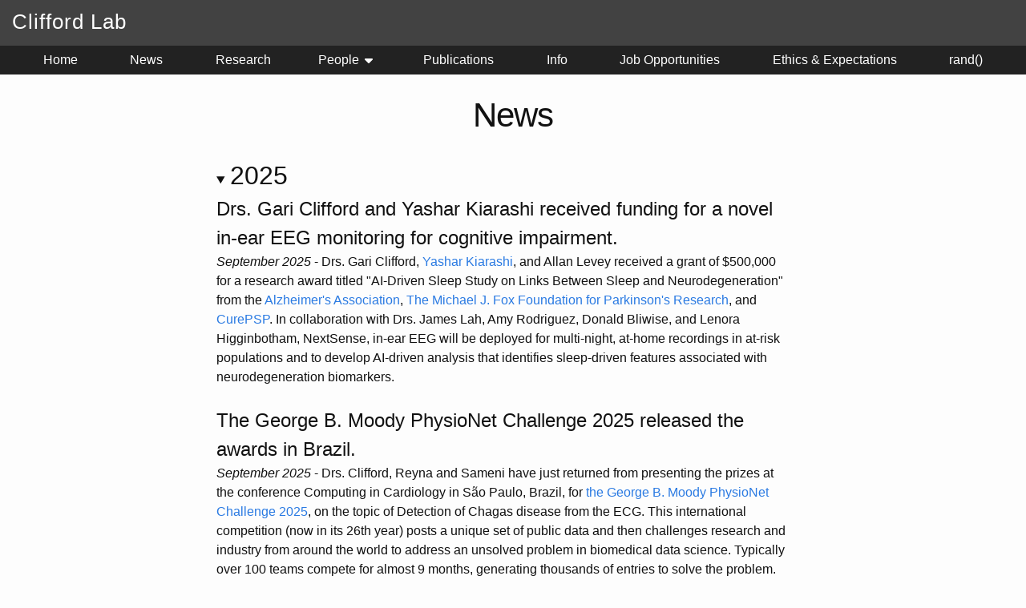

--- FILE ---
content_type: text/html; charset=utf-8
request_url: https://gdclifford.info/news
body_size: 15971
content:
<!DOCTYPE html>
<html lang="en"><head>
  <meta charset="utf-8">
  <meta http-equiv="X-UA-Compatible" content="IE=edge">
  <meta name="viewport" content="width=device-width, initial-scale=1"><!-- Begin Jekyll SEO tag v2.8.0 -->
<title>News | Clifford Lab</title>
<meta name="generator" content="Jekyll v3.10.0" />
<meta property="og:title" content="News" />
<meta property="og:locale" content="en_US" />
<meta name="description" content="Write an awesome description for your new site here. You can edit this line in _config.yml. It will appear in your document head meta (for Google search results) and in your feed.xml site description." />
<meta property="og:description" content="Write an awesome description for your new site here. You can edit this line in _config.yml. It will appear in your document head meta (for Google search results) and in your feed.xml site description." />
<link rel="canonical" href="/news" />
<meta property="og:url" content="/news" />
<meta property="og:site_name" content="Clifford Lab" />
<meta property="og:type" content="website" />
<meta name="twitter:card" content="summary" />
<meta property="twitter:title" content="News" />
<script type="application/ld+json">
{"@context":"https://schema.org","@type":"WebPage","description":"Write an awesome description for your new site here. You can edit this line in _config.yml. It will appear in your document head meta (for Google search results) and in your feed.xml site description.","headline":"News","url":"/news"}</script>
<!-- End Jekyll SEO tag -->
<link rel="stylesheet" href="/assets/main.css"><link type="application/atom+xml" rel="alternate" href="/feed.xml" title="Clifford Lab" /></head>
<body><header class="site-header" role="banner">

  <div class="header-wrapper">
	
	<nav id="navigation-links">
		<!-- SITE TITLE  -->
		<div id="head-link"><a class="site-title" rel="author" href="/">Clifford Lab</a>
		</div>

		<!-- HAMBURGER MENU --> 
		<div id="link-container">	
			<!-- CLICKABLE HAMBURGER SYMBOL -->	
			<input type=checkbox class="checkboxclass" id="show-links"/>
			<label id="hamburger-symbol" for="show-links">
				<div id="hamburger-box">
          <img alt="hamburger" src="/icons/hamburger.svg"></img>
          <img alt="xmark" src="/icons/xmark.svg"></img>
				</div>
			</label>

			<!-- LINK LIST -->
			<div id="link-list" style="--numpaths: 15;"><div id="link-list-element">
            				  	<a href="/">Home</a>
                        </div><div id="link-list-element">
            				  	<a href="/news">News</a>
                        </div><div id="link-list-element">
            				  	<a href="/research">Research</a>
                        </div><div id="sub-link-container">
			                  <input type=checkbox class="checkboxclass" id="show-people-links"/>
                        <label id="check" for="show-people-links">
                          <div class="sub-link-label">
                            <style>
                              .icon {
                                fill: white;
                                width: 1em;
                                height: 1em;
                              }
                            </style>
                            People
                            <svg xmlns="http://www.w3.org/2000/svg" class="icon" viewBox="0 0 320 512"><!--! Font Awesome Pro 6.4.0 by @fontawesome - https://fontawesome.com License - https://fontawesome.com/license (Commercial License) Copyright 2023 Fonticons, Inc. --><path d="M182.6 470.6c-12.5 12.5-32.8 12.5-45.3 0l-128-128c-9.2-9.2-11.9-22.9-6.9-34.9s16.6-19.8 29.6-19.8H288c12.9 0 24.6 7.8 29.6 19.8s2.2 25.7-6.9 34.9l-128 128z"/></svg>
                         </div> <!-- end "sub-link-label" -->

                      </label>
			                <!-- <label id="check" for="show-people-links"> -->
                       <div id="sub-link-list" style="--numpaths: 3;"><div id="sub-link"><a href="/gari">Gari Clifford, DPhil</a></div><div id="sub-link"><a href="/labmembers">Lab Members</a></div><div id="sub-link"><a href="/alumni">Alumni</a></div></div> <!-- end "sub-link-list" -->

                    </div> <!-- end "sub-link-container" --><div id="link-list-element">
            				  	<a href="/publications">Publications</a>
                        </div><div id="link-list-element">
            				  	<a href="/info">Info</a>
                        </div><div id="link-list-element">
            				  	<a href="/jobs">Job Opportunities</a>
                        </div><div id="link-list-element">
            				  	<a href="/ethics">Ethics &amp; Expectations</a>
                        </div><div id="link-list-element">
            				  	<a href="/rand()/">rand()</a>
                        </div></div> <!-- end "link-list" -->
		      </div> <!-- end "link-container" -->
	    </nav> <!-- end "nav" -->
  </div> <!-- end "header-wrapper" -->


</header>
<main class="page-content" aria-label="Content">
      <div class="wrapper">
        <article class="post">

  <header class="post-header">
    <h1 class="post-title">News</h1>
  </header>

  <div class="post-content">
    <details open=""><summary><font size="6">2025</font></summary>

<div onclick="">
	<font size="5">Drs. Gari Clifford and Yashar Kiarashi received funding for a novel in-ear EEG monitoring for cognitive impairment.</font>
 <br />
 	<em>September 2025</em> - Drs. Gari Clifford, <a href="https://yashkia.github.io/">Yashar Kiarashi</a>, and Allan Levey received a grant of $500,000 for a research award titled "AI-Driven Sleep Study on Links Between Sleep and Neurodegeneration" from the <a href="https://www.alz.org/">Alzheimer's Association</a>, <a href="https://www.michaeljfox.org/">The Michael J. Fox Foundation for Parkinson's Research</a>, and <a href="https://www.psp.org/">CurePSP</a>.  In collaboration with Drs. James Lah, Amy Rodriguez, Donald Bliwise, and Lenora Higginbotham,  NextSense, in-ear EEG will be deployed for multi-night, at-home recordings in at-risk populations and to develop AI-driven analysis that identifies sleep-driven features associated with neurodegeneration biomarkers. 
</div>

<br />

<div onclick="">
	<font size="5">The George B. Moody PhysioNet Challenge 2025 released the awards in Brazil.</font>
 <br />
 	<em>September 2025</em> - Drs. Clifford, Reyna and Sameni have just returned from presenting the prizes at the conference Computing in Cardiology in São Paulo, Brazil, for <a href="https://moody-challenge.physionet.org/2025/">the George B. Moody PhysioNet Challenge 2025</a>, on the topic of Detection of Chagas disease from the ECG. This international competition (now in its 26th year) posts a unique set of public data and then challenges research and industry from around the world to address an unsolved problem in biomedical data science. Typically over 100 teams compete for almost 9 months, generating thousands of entries to solve the problem.  The Challenges are one of three specific aims of the world-renowned <a href="https://physionet.org/">PhysioNet Resource</a>, which has been continuously funded by the NIH since its inception in 1999. Emory has run the Challenges under Dr. Clifford’s leadership for over a decade, and jointly with Dr. Reyna since he joined the department 5 years ago.
</div>

<br />

<div onclick="">
	<font size="5">A postdoctoral researcher at the Clifford Lab won the 'Gary and Bill Sanders Best Poster Award'.</font>
 <br />
 	<em>September 2025</em> - Dr. Johann Vargas-Calixto,  a postdoctoral researcher working with Dr. Clifford, won the ‘Gary and Bill Sanders Best Poster Award’ at Computing in Cardiology in Brazil. His highly innovative poster entitled <a href="https://cinc.org/2025/Program/accepted/96_Preprint.pdf">‘Classification of the source of 1D Doppler ultrasound activity in fetal monitoring’</a> included a live demo using a bespoke app on a smartphone taped to the poster. Johann’s study aimed to develop an algorithm that automatically differentiates the sounds of fetal heart and umbilical cord pulses. Conference attendees who came to listen to the fetal Doppler signals could then try to guess their origin and see if their guesses were better than his automated AI approach. (Spoiler alert - they could not, by a long margin.) Results of this on-the-fly post-hoc experiment were then included in the final 4-page manuscript submitted in the conference proceedings.
</div>

<br />

<div onclick="">
	<font size="5">A research Scientist at the Clifford Lab was a runner up in the Young Investigator Award at Computing in Cardiology in Brazil.</font>
 <br />
 	<em>September 2025</em> - Zuzana Koščová, a research scientist working with Dr. Clifford, was a runner up in the Young Investigator Award at Computing in Cardiology in Brazil for her work  <a href="https://cinc.org/2025/Program/accepted/291.pdf">“Predicting Ventricular Arrhythmias using Upstream Electrograms from Intracardiac Devices,”</a>. Ventricular arrhythmias (VAs) can lead to sudden cardiac death if not promptly managed. Implantable cardioverter defibrillators (ICDs) typically deliver therapy after VA onset, leaving a limited window for intervention, and can lead to adverse effects such as inappropriate shocks. Her study investigates predicting VA onset using intracardiac electrograms (EGMs) up to 25 seconds before life-threatening VA. Her deep learning model achieved sensitivity of 96% and specificity of 98%. This approach could allow low-impact closed loop interventions (such as vagal stimulation) that could prevent VAs, and reduce the incidence of unpleasant and painful inappropriate shocks.
</div>

<br />

<div onclick="">
	<font size="5">Dr. Clifford's PhD student was accepted as an ARCS Foundation Scholar.</font>
 <br />
 	<em>August 2025</em> - Xavier Velez, a PhD student advised by professor Dr. Gari Clifford, was accepted as an Achievement Rewards for College Scientists (ARCS) Foundation Scholar. His research focuses on developing signal processing and machine learning methods to improve the diagnosis and understanding of neurodegenerative and psychiatric disorders. Currently, he is adapting deep learning models originally trained for sleep staging to detect dementia, schizophrenia, and depression from EEG recordings during wakefulness. This work presents a novel method of leveraging foundation models for new clinical applications. 
</div>

<br />
	
<div onclick="">
	<font size="5">Dr. Clifford was appointed as Dean's Eminent Investigator.</font>
 <br />
 	<em>May 2025</em> - Dr. Gari Clifford was appointed as Dean’s Eminent Investigator, one of the highest honors that Emory University bestows upon a member of its faculty.  The distinction recognizes Dr. Clifford’s eminence as a scholar along with the accomplishments that place him at the very top of his field. The title also signifies that Dr. Clifford has made substantial contributions to Emory’s mission to create, preserve, teach, and apply knowledge in the service of humanity. 
</div>

<br />

<div onclick="">
	<font size="5">Dr. Clifford and his lab's work was featured on GPB.</font>
 <br />
 	<em>May 2025</em> - Dr. Gari Clifford and Clifford Lab's work on Alzheimer's Disease was featured on Georgia Public Broadcasting in the award winning series Your Fantastic Mind Season 6, Episode 4 <a href="https://med.emory.edu/about/news/your_fantastic_mind/season_six/ep_four.html">"Unlocking the Mind"</a>. This episode delves into brain health and aging, featuring stories on artificial intelligence (AI) used to detect Alzheimer's, lifestyle interventions to slow cognitive decline, how future doctors are being trained in dementia care and emerging research linking pollution and memory loss. 
</div>

<br />
<div onclick="">
	<font size="5">Dr. Clifford has been inducted into AIMBE Collage of Fellows.</font>
 <br />
 	<em>March 2025</em> - At the end of March, the <a href="https://aimbe.org/">American Institute for Medical and Biological Engineering (AIMBE)</a> inducted <a href="https://med.emory.edu/departments/biomedical-informatics/_images/aimbe-gari-clifford.pdf">Dr. Gari Clifford</a> into its <a href="https://aimbe.org/gari-clifford-inducted-into-the-2025-class-of-the-aimbe-college-of-fellows/">College of Fellows</a>.  AIMBE Fellows are among the most distinguished medical and biological engineers including four Nobel Prize laureates and 27 recipients of the Presidential Medal of Science and/or Technology and Innovation.  Fellows are nominated and evaluated by their peers prior to election so this honor is of special significance to Dr. Clifford. At the ceremony in Washington, DC, he said, “It's a privilege to be selected by my peers for this honor, and I hope to be able to use this opportunity to advocate for the health of the underserved and make some 'good trouble'.”
</div>
</details>

<p><br /></p>
<details open=""><summary><font size="6">2024</font></summary>
<div onclick="">
	<font size="5">Dr. Clifford has received a new NIH grant</font>
 <br />
 	<em>October 2024</em> - Dr. Gari Clifford received a new NIH grant (R56AG083845) from the <a href="https://www.nia.nih.gov/">National Institute of Aging</a> entitled ‘Multimodal Deep Learning to Assess Cognitive Processes and a Validation of a Visuospatial Memory EyeTracking Test in Diverse Population’. This work, in collaboration with <a href="https://med.emory.edu/directory/profile/?u=ALEVEY">Dr. Allan Levey</a> - the Director of the <a href="https://research.emory.edu/research-centers/goizueta-institute.html">Goizueta Institute at Emory Brain Health</a>, focuses on expanding our VisMET system for tracking cognitive impairment to a larger and more diverse population, to explore VisMET’s ability to detect preclinical memory decline as well as longitudinal change in a preclinical sample, and to develop novel analytical methods and metrics that will associate performance on the same brief task with executive function, processing speed, and emotion, thereby supporting broader clinical utility. 
</div>
 
<br />
<div onclick="">
	<font size="5">Dr. Clifford wrapped up the George B. Moody PhysioNet Challenge 2024</font>
<br />
	<em>September 2024</em> - Dr. Gari Clifford and <a href="https://reynalab.org/">Dr. Reyna</a> wrapped up the <a href="https://moody-challenge.physionet.org/2024/">George B. Moody PhysioNet Challenge 2024</a> in Karlsruhe, Germany at the start of September. This award-winning internationally-known competition has been running for 25 years, funded continuously by the NIH, and recently renewed for another 5 years. It is internationally known in the field of AI in cardiology for pushing the boundaries of the field and generating a novel benchmark dataset, year after year. This year there were two extra prizes (announced at an earlier Hackathon at <a href="https://www.datascienceafrica.org/aboutus/">Data Science Africa</a> in June), sponsored by the Institute of Electrical and Electronics Engineers’ Signal Processing Society (<a href="https://signalprocessingsociety.org/publications-resources/data-challenges/digitization-and-classification-ecg-images-george-b-moody">IEEE SPS</a>), for African teams. The winners came from Dekut University in Kenya.
</div>

<br />
<div onclick="">
	<font size="5">A postdoctoral fellow in Dr. Clifford's lab received the Thrasher Research Fund Early Career Award</font>
<br />
	<em>July 2024</em> - <a href="https://yashkia.github.io/">Dr. Yashar Karashi</a>, under the mentorship of Dr. Gari Clifford, has been awarded the <a href="https://www.thrasherresearch.org/grant/02384?lang=eng">Thrasher Research Fund Early Career Award</a> for his project titled "Enhancing Behavioral Understandings and Interventions in Children with Autism Spectrum Disorder using Artificial Intelligence." This award recognizes Dr. Kiarashi's research on individuals with profound autism, conducted in collaboration with <a href="https://thecenterfordiscovery.org/2023annualappeal/">The Center for Discovery</a> and the Clifford Lab. His work focuses on developing explainable AI models to predict high-risk behaviors and medical events, such as self-injury and seizures, through innovative off-body sleep sensing and medical record analysis.
</div>

<br />
<div onclick="">
	<font size="5">Dr. Clifford co-leads workshop in Kenya to promote African innovation in AI and Health Technology</font>
<br />
	<em>June 2024</em> - Dr. Gari Clifford and <a href="https://reynalab.org/">Dr. Reyna</a>, who lead the <a href="https://moody-challenge.physionet.org/2024/#conference-attendance">George B. Moody physioNet Challenges</a>, recently traveled to Nyeri, Kenya to run a workshop at <a href="https://www.datascienceafrica.org/">Data Science Africa (DSA)</a>, running from <a href="https://www.datascienceafrica.org/dsa2024nyeri/2024/01/31/Workshop.html">6-7 June</a>. With generous support from the <a href="https://signalprocessingsociety.org/publications-resources/challenges-and-data-collections">IEEE Signal Processing Society’s Challenges and Data Collections Committee (CDCC)</a>, <a href="https://signalprocessingsociety.org/publications-resources/data-challenges/digitization-and-classification-ecg-images-george-b-moody">an extra set of cash prizes have been provided for participating teams from Africa</a>. a <a href="https://www.datascienceafrica.org/dsa2024nyeri/">workshop at this year’s annual DSA meeting in Kenya</a>. The aim of the workshop is to enhance African representation and innovation in the global landscape of AI in Health, and to add to the efforts to decolonize the health technology landscape, which is dominated by data, researchers and industry from the global North.   

Particular thanks are due to James Weigle, Zuzana Koscova, Deepanshi, <a href="https://sameni.info/">Dr. Reza Sameni</a>, and the rest of the Challenge team for their tireless effort and support of the Challenge this year, especially during the workshop for just-in-time support!
</div>

<br />
<div onclick="">
	<font size="5">A postdoctoral fellow in Dr. Clifford's lab received Joseph Leung Award</font>
<br />
	<em>May 2024</em> - <a href="https://www.linkedin.com/in/sepideh-nikookar/">Dr. Sepideh Nikookar</a> has been awarded the prestigious Joseph Leung Award for Best Computer Science Ph.D. Thesis in her department at the New Jersey Institute of Technology. Sepideh successfully defended her doctoral dissertation, entitled “Human-AI Complex Task Planning,” in the summer of 2023. As part of her Ph.D. research, Sepideh designed computational frameworks for complex task planning that are generalizable and scalable across large applications by adapting reinforcement learning-based computational paradigms. During her Ph.D., she published widely in flagship data management venues as the first author, while diligently working on two high-demand projects funded by the <a href="https://www.onr.navy.mil/">Office of Naval Research</a>. Her designed algorithms are currently deployed and being used at the <a href="https://www.navsea.navy.mil/Home/Warfare-Centers/NSWC-Corona/">Naval Surface Warfare Center (NSWC), Corona</a>, for estimating maintenance delays of U.S. naval ships.
</div>

<br />
<div onclick="">
	<font size="5">Dr. Gari Clifford received funding from the Center for Discovery</font>
<br />
	<em>May 2024</em> - Dr. Gari Clifford received an additional donation from <a href="https://thecenterfordiscovery.org/">the Center for Discovery (CFD)</a> in New York to continue his group’s work with the CFD, a non - profit whose mission is “to build a compassionate and connected community with cutting-edge care and education for the most medically and behaviorally complex individuals.” The funds will support work on predicting next-day adverse behaviors in residents of the CFD, in order to design interventions or therapies to reduce these events and improve outcomes.
</div>

<br />
<div onclick="">
	<font size="5">A Software Engineer in Dr. Clifford's lab named finalist in 2024 JWECIC at ISCE</font>
<br />
	<em>9 February 2024</em> - Zuzana Koščová has been selected as a finalist for the 2024 <a href="https://www.isce.org/page/younginvestigator">Jos Willems Early Career Investigator Competition (JWECIC)</a> with her work entitled "Prediction of atrial fibrillation from overnight Polysomnograms". Her work focuses on using machine learning and deep learning methods for the early prediction of atrial fibrillation from the ECG channel in polysomnographic recordings. Since atrial fibrillation is one of the most common cardiac arrhythmias and is associated with an increased risk of stroke and heart failure, early prediction of this pathology could help to implement appropriate stroke and heart failure prevention tools.
<br />
The competition will take place at <a href="https://www.isce.org/page/annualconference">the International Society of Computerized ECG conference</a> in Braselton, GA in April.
</div>
</details>

<p><br /></p>
<details><summary><font size="6">2023</font></summary>
<div onclick="">
	<font size="5">A postdoctoral fellow's paper won the 'Best Thematic Paper Award' at ML4H conference</font>
<br />
	<em>December 2023</em> - Dr. Mohsen Shirazi, a postdoctoral fellow in the Clifford Lab, was awarded the Best Thematic Paper Award in "Health Equity and Global Health" for the publication <a href="https://arxiv.org/pdf/2312.09433.pdf">Point-of-Care Real-Time Signal Quality for Fetal Doppler Ultrasound Using a Deep Learning Approach"</a> at the <a href="https://ml4h.cc/2023/index.html">Machine Learning for Health (ML4H) conference 2023</a>.
<br />
This research, supervised by Dr. Katebi, Dr. Sameni and Dr. Clifford, and in collaboration with <a href="https://www.wuqukawoq.org/">Wuqu'Kawoq | Maya Health Alliance</a>, contributes to the team's ongoing efforts in fetal health monitoring in low-resource communities, founded by a Google.org Grant and the NIH.
<br />
In this study, the team developed a deep learning algorithm to accurately classify the quality of signals captured from an affordable 1D Doppler ultrasound device on an Android phone. This algorithm is in the process of being seamlessly integrated into the existing mobile application, to allow immediate feedback on data quality to midwives—a crucial element for reliable diagnostics.
</div>

<br />
<div onclick="">
	<font size="5">New Emory institute harnesses the power of AI to improve health equity and patient outcomes</font>
<br />
	<em>7 November 2023</em> - The Emory Empathetic AI for Health Institute, under the <a href="https://aihumanity.emory.edu/">AI.Humanity</a> program, led by Dr. Anant Madabhushi, aims to harness the potential of AI and big data to improve the detection, diagnosis, and treatment of various diseases. It brings together experts such as Drs. Gari Clifford, Judy Gichoya, and Marly van Assen, focusing on AI advancements for diverse patient groups. Emory AI.Humanity seeks to develop accessible and equitable AI tools and collaborate with various institutions to extend its impact globally. <a href="https://news.emory.edu/stories/2023/11/hs_ai.health_institute_launch_11-07-2023/story.html?utm_source=Emory_Report&amp;utm_medium=email&amp;utm_campaign=Emory_Report_EB_110723">Read the article here.</a>
</div>

<br />
<div onclick="">
	<font size="5">safe+natal program receives a $1.8 million grant from Google.org</font>
<br />
	<em>12 September 2023</em> - Dr. Gari Clifford and Dr. Rachel Hall-Clifford, who co-founded and have led the <a href="https://safenatal.org/">safe+natal</a> program for the last 10 years, have received a $1.8 million grant from Google.org, together with the <a href="https://www.wuqukawoq.org/maternal-health/">Maya Health Alliance | Wuqu' Kawoq</a>, to use AI to improve maternal-child health in rural Guatemala.  The safe+natal program equips Indigenous midwives with affordable monitoring technology, including smartphones, blood pressure cuffs, and ultrasound devices. This empowers midwives to monitor pregnancies, detect potential issues early, and connect expectant mothers with necessary follow-up care. 
<br />
The Google.org grant will expand the program's reach, placing AI tools in the hands of Indigenous Mayan midwives, potentially saving lives at a significant scale. Together with BMI faculty Dr. Nasim Katebi (who developed many of the AI algorithms as part of her PhD thesis) and Dr. Reza Sameni, the team will continue to develop and translate a series of AI-driven innovations into the hands of midwives in remote regions.
<br />
This collaboration is part of Google.org's $25 million philanthropic challenge, supporting projects that harness AI to advance progress towards the <a href="https://sdgs.un.org/goals">UN's Sustainable Development Goals</a>. Importantly, all 15 selected projects, including safe+natal, will be open-sourced to encourage further development and collaboration. Dr. Gari Clifford and his team emphasize the significance of community-led technology solutions, marking a substantial step forward in addressing maternal-child health disparities and preventing avoidable deaths in rural Guatemala. <a href="https://med.emory.edu/departments/biomedical-informatics/news-and-events/garis-safa-natal.html">Read the article here.</a>
</div>

<br />
<div onclick="">
	<font size="5">safe+natal program was featured in Health Science Update</font>
<br />
	<em>22 May 2023</em> - Dr. Gari Clifford's project, the <a href="https://safenatal.org/">Safe+Natal program</a>, a maternal health initiative in Guatemala that has showcased significant success in enhancing pregnancy outcomes in Maya communities, has been featured in the <a href="https://news.emory.edu/ebulletin/HSUpdate/05-22-2023.html#:~:text=Improving%20maternal%20mortality%20in%20Guatemala">Emory Health Science Update</a>. The project is among the <a href="https://www.leverforchange.org/learning/news/five-finalists-announced-for-10-million-award-to-provide-women-with-safe-access-to-maternal-healthcare/">top five finalists under consideration</a> for a $9 million grant from the MacArthur Foundation’s Lever for Change Maternal &amp; Infant Health Award. <a href="https://news.emory.edu/ebulletin/HSUpdate/05-22-2023.html#:~:text=Improving%20maternal%20mortality%20in%20Guatemala">Read the article here.</a>
</div>

<br />
<div onclick="">
	<font size="5">Dr. Gari Clifford Lab's research was featured in the Emory News Center</font>
<br />
	<em>1 March 2023</em> - Dr. Clifford and his lab were featured in Emory News Center in an article titled <a href="https://news.emory.edu/stories/2023/03/hs_machine_learning_rett_syndrome_01-03-2023/story.html?utm_source=Emory_Report&amp;utm_medium=email&amp;utm_campaign=Emory_Report_EB_030823">"New study shows how machine learning can improve care for people with Rett syndrome"</a> for their work published in <a href="https://journals.plos.org/plosone/article?id=10.1371/journal.pone.0266351">PloS One</a>. Dr. Clifford and his research team used the MC10 Biostamp patch to analyze the movement and cardiac activity of people living with Rett syndrome and found three specific patterns in the movement and heart rate that allowed them to accurately differentiate high-from low-symptom-severity individuals. <a href="https://news.emory.edu/stories/2023/03/hs_machine_learning_rett_syndrome_01-03-2023/story.html?utm_source=Emory_Report&amp;utm_medium=email&amp;utm_campaign=Emory_Report_EB_030823">Read the article here.</a>
</div>

<br />
<div onclick="">
	<font size="5">The George B. Moody PhysioNet Challenges were awarded the "Distinguished Achievement Award for Data Reuse</font>
<br />
	<em>21 February 2023</em> - The <a href="https://moody-challenge.physionet.org/">George B. Moody PhysioNet Challenges</a> were awarded the "Distinguished Achievement Award for Data Reuse", as a part of the <a href="https://www.faseb.org/data-management-and-sharing/dataworks-prize">DataWorks! Prize</a>. The DataWorks! Prize, launched on May 11, 2022, is a partnership between the NIH Office of Data Science Strategy and the Federation of American Societies for Experimental Biology (FASEB) to highlight the role of data sharing and reuse in scientific discovery while recognizing and rewarding researchers who engage in these practices.
<br />
<a href="https://physionet.org/news/post/355">George B. Moody</a> designed and led the Challenges from 2000 to 2015, when ill health prevented him continuing. Prof. Clifford has led the PhysioNet Challenges since 2015 and has been a key contributor to its parent resource, <a href="https://physionet.org/">PhysioNet</a> (The Research Resource for Complex Physiologic Signals), for over two decades. Prof. Reyna has co-led the PhysioNet Challenges since 2019, and has been instrumental in the development of its repeatable science standards. The team plans to use the $50,000 prize to enhance accessibility for the data in the Challenges. 
<br />
Each year, the PhysioNet Challenges post novel datasets, and facilitates the development and distribution of open-source code to solve an outstanding problem in health data science, with a specific emphasis on temporal data. The Challenges are designed to maximize scientific repeatability and usability with a carefully designed data science framework. The products of the Challenges are cited thousands of times, and have supported an array of patents and a new generation of medical products. Emphasizing computational efficiency, data and algorithmic equity, and clinical applicability, Clifford and Reyna have innovated methods for sharing and reusing data, and evaluating state-of-the-art approaches to AI in medicine, as reflected in a recently invited <a href="https://jamanetwork.com/journals/jama/article-abstract/2794258">JAMA editorial</a>.
</div>

<br />
<div onclick="">
	<font size="5">2023 George B. Moody PhysioNet/Challenge Announcement</font>
<br />
	<em>February 2023</em> - This years's challenge is on predicting neurological recovery from coma after cardiac arrest using EEG.
<br />
The first deadline is April 8th 2023. More rules, links to code and data, and background can be found at the <a href="https://moody-challenge.physionet.org/2023/">2023 George B. Moody PhysioNet Challenge page</a>.
</div>

<br />
<div onclick="">
	<font size="5">Dr. Clifford spoke at 'Simuvaction' on "AI and Health Disparities on a Global Stage"</font>
<br />
	<em>20 January 2023</em> - <a href="https://news.emory.edu/features/2023/01/er_international_simulation_20-01-2023/index.html?utm_source=Emory_Report&amp;utm_medium=email&amp;utm_campaign=Emory_Report_EB_012423">"The best kind of challenging"</a> - Three Emory students join an international simulation to debate AI and health inequities. Dr. Gari Clifford, a chair of the Department of Biomedical Informatics, spoke at the event.
</div>

<br />
<div onclick="">
	<font size="5">Dr. Gari Clifford elected as an IEEE Fellow</font>
<br />
	<em>1 January 2023</em> - Dr. Gari Clifford has been elected as an <a href="https://www.embs.org/awards/fellow-program/2023-embs-fellows/">IEEE Fellow as of Jan. 1st 2023</a> for contributions to machine-learning applications in cardiovascular time series.
<br />
The IEEE, or <a href="https://www.ieee.org//">Institute of Electrical and Electronics Engineers</a> is the world's leading (and largest) association of technical professionals with more than 423,000 members in over 160 countries around the world. Its objectives are the educational and technical advancement of electrical and electronic engineering, telecommunications, computer engineering and similar disciplines. The IEEE Grade of Fellow is the highest level of membership, conferred by the Board of Directors upon a person with an extraordinary record of accomplishments in any of the IEEE fields of interest. The total number of fellows selected in any one year does not exceed one-tenth of one percent of the total voting Institute membership.
</div>
</details>

<details><summary><font size="6">2022</font></summary>
<div onclick="">
	<font size="5">Dr. Gari Clifford helped explain the gulf between AI and clinical practice in JAMA</font>
<br />
	<em>July 2022</em> - Dr. Clifford, together with Prof. Matthew Reyna from Emory University and Prof. Nsoesie from Boston University, published an <a href="https://jamanetwork.com/journals/jama/article-abstract/2794258">invited viewpoint</a> in The Journal of the American Medical Association (JAMA) on "Rethinking Algorithm Performance Metrics for Artificial Intelligence in Diagnostic Medicine". The viewpoint focuses on how we often use the wrong optimization targets when applying machine learning to medical data, and how we can address this issue, and is part of the <a href="https://www.moore.org/">Gordon and Betty Moore Foundation's</a> <a href="https://www.moore.org/news">broader series on Diagnostic Excellence</a>. 
</div>

<br />
<div onclick="">
	<font size="5">Dr. Gari Clifford spoke at a symposium</font>
<br />
	<em>June 2022</em> - Dr. Clifford was invited to the <a href="https://www.nationalacademies.org/">National Academy of Sciences, Engineering and Medicine</a> to discuss the use of interpretable machine learning in healthcare and its impact on bias and ethics at a symposium on <a href="https://www.nationalacademies.org/event/06-21-2022/interpretable-and-explainable-ai-and-machine-learning">Interpretable and Explainable AI and Machine Learning</a>. 
</div>

<br />
<div onclick="">
	<font size="5">Dr. Gari Clifford is appointed as an external advisor to SleepHuB</font>
<br />
	<em>May 2022</em> - Dr. Gari Clifford is appointed as an external advisor to the University of Southern California <a href="https://sleephub.usc.edu/">Center for Sleep Health using Bioengineering (SleepHuB)</a>. SleepHuB is a unique network of clinicians, scientists and engineers who work collaboratively to conceptualize and operationalize translational projects related to sleep.
</div>

<br />
<div onclick="">
	<font size="5">Dr. Gari Clifford Lab's research was featured in the Emory Medicine Magazine</font>
<br />
	<em>February 2022</em> - Dr. Clifford and Dr. Hall-Clifford were featured in the Emory Medicine Magazine in an article titled "Every Mother, Every Baby" for their work on <a href="https://codesign.emory.edu/">Co-Design</a> of mHealth and AI-enabled diagnostic systems with the lay midwives of highland Guatemala. <a href="https://emorymedicinemagazine.emory.edu/issues/2022/winter/and-more/every-mother,-every-baby/index.html">Read the article here.</a>
</div>
</details>

<details><summary><font size="6">2021</font></summary>
<div onclick="">
	<font size="5">Dr. Gari Clifford's research was featured in Amazon Research Awards</font>
<br />
	<em>December 2021</em> - Dr. Clifford's interview with <a href="https://www.amazon.science/">Amazon Science</a> on edge machine learning in healthcare was published in Amazon Research Awards, entitled: "Using machine learning to reduce costs, increase accuracy, and improve access in healthcare". <a href="https://www.amazon.science/research-awards/success-stories/using-machine-learning-to-reduce-costs-increase-accuracy-and-improve-access-in-healthcare">Read the article here.</a>
</div>

<br />
<div onclick="">
	<font size="5">Clifford Lab's research was featured in the National Institutes of Health Spotlight</font>
<br />
	<em>September 2021</em> - Dr. Clifford and Dr.Hall-Clifford’s <a href="https://codesign.emory.edu/">Co-Design Lab</a> initiative <a href="https://safenatal.org/">Safe+Natal</a> which uses mHealth and AI to assist lay midwives in rural Guatemala was highlighted by the National Institutes of Health Spotlight in an article "Developing Mobile Health Solutions for Women in Guatemala". <a href="https://www.nichd.nih.gov/newsroom/news/091421-mobile_health_solutions"> Read the article here.</a>
</div>

<br />
<div onclick="">
	<font size="5">An editorial of PhysioNet Challenge 2021 was featured in the Journal of Physiological Measurement</font>
<br />
	<em>September 2021</em> - Drs. Clifford and Reyna presented the annual <a href="https://moody-challenge.physionet.org/">PhysioNet Challenge</a> awards at the <a href="https://cinc.org/">Computing in Cardiology</a> 2021 (remotely) in Brno, Czech Republic. The Challenge focused on <a href="https://moody-challenge.physionet.org/2021/">reduced lead ECG arrhythmia classification</a> and led to over <a href="https://physionet.org/files/challenge-2021/1.0.2/papers/index.html">60 publications</a> and 57 pieces of contributed open-source software. An editorial describing the Challenge and summarizing the contributions was published in the Journal of Physiological Measurement. <a href="https://www.ncbi.nlm.nih.gov/pmc/articles/PMC9469795/">Read the research here.</a>
</div>

<br />
<div onclick="">
	<font size="5">Clifford Lab's research was highlighted by the Fogarty International Center</font>
<br />
	<em>July 2021</em> - Clifford Lab's research on using mHealth and AI to assist lay midwives in rural Guatemala was highlighted by the Fogarty International Center (which partially funded the work), in their Global Health Matters Newsletter (Volume 20, Number 4, July/August 2021), in an article "mHealth app reduces LMIC pregnancy, delivery risks". <a href="https://www.fic.nih.gov/News/GlobalHealthMatters/july-august-2021/Pages/mHealth-app-reduces-LMIC-pregnancy-delivery-risks.aspx">Read the article here.</a>
</div>	

<br />
<div onclick="">
	<font size="5">Dr. Clifford had an interview with the Academic Times</font>
<br />
	<em>April 2021</em> - Dr. Clifford's interview with the Academic Times on measuring sleep with wearables in health was published, entitled: "These sleep monitoring innovations could make smartwatches better at tracking our slumber". <a href="https://web.archive.org/web/20210615152555/https://academictimes.com/these-sleep-monitoring-innovations-could-make-smartwatches-better-at-tracking-our-slumber/">Read the article here.</a>
</div>
</details>

<details><summary><font size="6">2020</font></summary>
<div onclick="">
	<font size="5">An editorial of PhysioNet Challenge 2020 was featured in the Journal of Physiological Measurement</font>
<br />
	<em>September 2020</em> - Dr. Clifford and Reyna presented the annual <a href="https://moody-challenge.physionet.org/">PhysioNet Challenge</a> awards at the <a href="https://cinc.org/">Computing in Cardiology</a> 2020 (remotely) in Rimini, Italy. The Challenge focused on <a href="https://moody-challenge.physionet.org/2020/">Classification of 12-lead ECGs</a> and led to over <a href="https://physionet.org/files/challenge-2020/1.0.1/papers/index.html">61 publications</a> and 67 pieces of contributed open-source software. An editorial describing the Challenge and summarizing the contributions was published in the Journal of Physiological Measurement. <a href="https://physionet.org/files/challenge-2020/1.0.1/papers/index.html">Read the research here.</a>
</div>

<br />
<div onclick="">
	<font size="5">Clifford Lab partners with AliveCor</font>
<br />
	<em>6 May 2020</em> - Dr. Gari Clifford and his lap partner with <a href="https://alivecor.com/">AliveCor</a> to develop new cardiovascular insights with deep machine learning. Dr. Clifford will serve as an AliveCor consultant on machine learning and artificial intelligence. <a href="https://alivecor.com/press/press_release/alivecor-partners-with-the-clifford-lab-at-emory-university-and-georgia-institute-of-technology/">Read the article here.</a>
</div>

<br />
<div onclick="">
	<font size="5">Dr. Clifford delivered a keynote speech at the Society for Critical Care Medicine Annual Congress</font>
<br />
	<em>16 February 2020</em> - Dr. Gari Clifford presented the Max Harry Weil Memorial Lecture on the future of artificial intelligence in critical care: A Tsunami of Predictions or a Consensus of Opinions at the Society for Critical Care Medicine Annual Congress in Miami. An accompanying editorial can be found <a href="https://arxiv.org/pdf/2007.10502.pdf">here</a>. <a href="https://www.youtube.com/watch?v=Tv9ADevax8M">Watch the presentation here.</a>
</div>

<br />
<div onclick="">
	<font size="5">Clifford Lab's work was highlighted in the Guatemalan national newspaper</font>
<br />
	<em>12 January 2020</em> - The Guatemalan national newspaper 'El Periodico' highlights Dr. Gari Clifford's work with their partner NGO, <a href="https://www.wuqukawoq.org/">Wuqu' Kawoq - Maya Health Alliance</a>: "Wuku' Kawoq, tecnología para evitar muertes maternas" (Wuku' Kawoq, technology to prevent maternal deaths) on their front page.
</div>
</details>

<details><summary><font size="6">2019</font></summary>
<div onclick="">
	<font size="5">An editorial of PhysioNet Challenge 2019 was featured in the Journal of Physiological Measurement</font>
<br />
	<em>September 2019</em> - Dr. Clifford and Dr.Reyna presented the annual <a href="https://moody-challenge.physionet.org/">PhysioNet Challenge</a> awards at the <a href="https://cinc.org/">Computing in Cardiology</a> 2019 in Singapore. Focusing on <a href="https://physionet.org/content/challenge-2019/1.0.0/">Early Prediction of Sepsis from Clinical Data</a>, the Challenge leveraged BMI's focused research in this area to share a three-hospital electronic medical record database labeled for sepsis onset. More than <a href="https://physionet.org/files/challenge-2019/1.0.0/papers/index.html">55 papers</a> and <a href="https://physionet.org/static/published-projects/challenge-2019/1.0.0/sources/">91 independent open-source software entries</a>. More information can be found in this summary editorial. <a href="https://www.ncbi.nlm.nih.gov/pmc/articles/PMC6964870/">Read the editorial here.</a>
</div>

<br />
<div onclick="">
	<font size="5">Clifford Lab's work was highlighted in the Guatemalan national newspaper 'El Periodico'</font>
<br />
	<em>20 May 2019</em> - The Guatemalan national newspaper 'El Periodico' highlights Dr. Gari Clifford's work with their partner NGO, <a href="https://www.wuqukawoq.org/">Wuqu' Kawoq - Maya Health Alliance</a>: "Se reduce brecha de mortalida materna en Chimaltenango, Referencias para asistencia hospitalaria aumentan gracias al uso de tecnología” (Maternal mortality gap in Chimaltenango reduced, Referrals for hospital assistance increase thanks to the use of technology).
</div>

<br />
<div onclick="">
	<font size="5">Two new basic science chairs reflect One Emory focus on collaborative research</font>
<br />
	<em>25 April 2019</em> - Dr. Clifford, appointed chair of Emory Department of Biomedical Informatics, and Dr. Sundberg, recruited to head the Department of Biochemistry, are key figures in advancing collaborative research efforts within the university's One Emory framework, with Dr. Clifford expanding the department's funding portfolio and leading innovative partnerships in critical care data analysis and machine learning applications in medicine. <a href="https://news.emory.edu/stories/2019/04/sundberg_clifford_science_chairs/index.html">Read the article here.</a>
</div>
</details>

<details><summary><font size="6">2018</font></summary>
<div onclick="">
	<font size="5">An editorial of PhysioNet Challenge 2018 was featured in the Journal of Physiological Measurement</font>
<br />
	<em>September 2018</em> - Dr. Clifford presented the annual <a href="https://moody-challenge.physionet.org/">PhysioNet Challenge</a> awards at the <a href="https://cinc.org/">Computing in Cardiology</a> 2018 in Maastricht, The Netherlands. The Challenge, titled <a href="https://physionet.org/content/challenge-2018/1.0.0/">You Snooze, You Win</a>, focused on classifying arousals from sleep data and led to over <a href="https://physionet.org/files/challenge-2018/1.0.0/papers/index.html">32 publications</a> and <a href="https://physionet.org/static/published-projects/challenge-2018/1.0.0/sources/">18 pieces of contributed open-source software</a>. A focus issue in the topic considered by the Challenge was published in Physiological Measurement. <a href="https://physionet.org/static/published-projects/challenge-2018/1.0.0/sources/">Read the editorial here.</a>
</div>

<br />
<div onclick="">
	<font size="5">Clifford Lab's work was featured in the Guatemalan national newspaper 'Prensa Libre'</font>
<br />
	<em>26 August 2018</em> - The Guatemalan national newspaper 'Prensa Libre' highlights Dr. Gari Clifford's work with their partner NGO, <a href="https://www.wuqukawoq.org/">Wuqu' Kawoq - Maya Health Alliance</a>: "App Salva Vidas: La technología llega en auxilia de las comadronas” [App Saves Lives:  The technology arrives to assist midwives].  Aug 26, 2018. pgs. 1, 14-17.  Accompanied by online video, “Una app para control materno en Tecpán, Chimaltenango” (An app for maternal control in Tecpán, Chimaltenango). <a href="https://www.prensalibre.com/PrensaLibreTV/una-app-para-control-materno-en-tecpan-chimaltenango/">Watch the video here.</a>
</div>
</details>

<details><summary><font size="6">2017</font></summary>
<div onclick="">
	<font size="5">Dr. Clifford had an interview with WSB about Moyo Health</font>
<br />
	<em>15 September 2017</em> - Dr. Gari Clifford spoke to WSB-TV2 about a newly developed health care app "Moyo", jointly developed with <a href="https://www.msm.edu/">Morehouse School of Medicine</a> under funding from the National Science Foundation which aims to improve health and provide economic/educational opportunities to under-represented groups. <a href="https://www.wsbtv.com/news/consumer/new-app-aims-to-improve-health-provide-economic-opportunities/614753227/">Watch the interview here.</a>
</div>

<br />
<div onclick="">
	<font size="5">Clifford team's app saves lives of Maya women in Guatemala</font>
<br />
	<em>5 September 2017</em> - Dr. Clifford's team's app for improving perinatal outcomes in rural Guatemala, developed under NIH funding from the NICHD and <a href="https://www.fic.nih.gov/">Fogarty International Center</a>, was highlighted by MSNBC in a recent documentary on its use by their partner NGO, <a href="https://www.wuqukawoq.org/">Wuqu' Kawoq - Maya Health Alliance</a>. <a href="https://www.nbcnews.com/globalcitizen/video/app-saves-lives-of-maya-women-in-guatemala-1039437379735">Watch the video here.</a>
</div>

<br />
<div onclick="">
	<font size="5">Our work on mHealth for mental illness covered in Emory Lab Land article</font>
<br />
	<em>July 2017</em> - Imagine someone undergoing treatment by a psychiatrist. How do we know the treatment is really working or should be modified? To assess whether the patient's condition is objectively improving, the doctor could ask him or her to take home a heart rate monitor and wear it continuously for 24 hours. An app connected to the monitor could then track how much the patient's heart rate varies over time and how much the patient moves. <a href="http://www.emoryhealthsciblog.com/big-data-with-heart-for-psychiatric-disorders">Read the article
here.</a>
</div>
</details>

<details><summary><font size="6">2016</font></summary>
<div onclick="">
	<font size="5">Emory and Morehouse team develops mobile device platform to improve community heath</font>
<br />
	<i>December 2016</i> - The team led by Dr. Gari Clifford, PhD, at Emory University and researchers at Morehouse School of Medicine are building an ambitious project to work with teen-aged and young adult minority communities in metro Atlanta to co-create an mHealth (mobile health) platform supported by mobile devices. <a href="https://news.emory.edu/stories/2016/12/clifford_big_data_spokes/index.html">Read the article here</a>.
</div>

<br />
<div onclick="">
	<font size="5">PhD Student Receives Highest Academic Achievement</font>
<br />
	<i>November 2016</i> - Pradyumna Suresha, the newest PhD student in our lab,
was awarded the Institutional Gold Medal for securing highest GPA in B.Tech -Electronics and Communication Engineering, batch of 2015-16; as well as 1986 Batch Gold Medal for being the student with best academic record in the department of ECE, NITK Surathkal India. Congratulations!
</div>

<br />
<div onclick="">
	<font size="5">Now Hiring</font>
<br />
	<i>October 2016</i> - We have openings for faculty and research positions in machine learning and signal processing applied to biomedical informatics and engineering.
<a href="http://gdclifford.info/jobs">Jobs Here!</a>
</div>

<br />
<div onclick="">
	<font size="5">2016 Cardiology Challenge Winners Announced</font>
<br />
	<i>14 September 2016</i>  - The winners of this year's <a href="http://physionet.org/challenge/2016">PhysioNet/CinC Challenge</a> were announced at the <a href="http://cinc.org/">CinC Conference</a>. Congratulations to everyone for a tight run race! We enjoyed running this and hope you all submit to the upcoming Physiological Measurement Special Issue.
</div>

<br />
<div onclick="">
	<font size="5">Emory Exposome</font>
<br />
	<i>28 May 2016</i> - In support of the Exposome mission, the Clifford Lab will be offering live interactive demos to demonstrate some of the useful capabilities of the Raspberry Pi, sensor technologies and cloud computing. Event takes place June 12 in the plaza level auditorium of the Claudia Nance Rollins building.
<br />
More information can be found at the event's website, located here: <a href="http://emoryhercules.com/), and [Human Exposome Project](https://emoryhercules.com/news/hercules-host-exposome-course-june-2016/">Emory Hercules</a>.
</div>

<br />
<div onclick="">
	<font size="5">Chair Promotion</font>
<br />
	<i>April 2016</i>- Dr. Clifford appointed Interim Chair of Emory's Department of Biomedical Informatics.
</div>

<br />
<div onclick="">
	<font size="5">PhysioNet / Computing in Cardiology Challenge 2016</font>
<br />
	<i>7 May 2016</i> - The Official Phase of the PhysioNet/Computing in Cardiology Challenge 2016 has begun.
</div>

<br />
<div onclick="">
	<i>February 2016</i> - The PhysioNet/Computing in Cardiology Challenge 2016, co-organised by the Clifford Lab and the Laboratory for Computational Physiology, is now open.
</div>
</details>

  </div>

</article>

      </div>
    </main><!-- you can get back the original footer by deleting the local footer.html --->

<footer class="site-footer h-card">
  <data class="u-url" href="/"></data>

  <div class="wrapper"><p> © 2023 Clifford Lab </p></div>

</footer>
</body>

</html>


--- FILE ---
content_type: text/css; charset=utf-8
request_url: https://gdclifford.info/assets/main.css
body_size: 2260
content:
body,h1,h2,h3,h4,h5,h6,p,blockquote,pre,hr,dl,dd,ol,ul,figure{margin:0;padding:0}body{font:400 16px/1.5 -apple-system,BlinkMacSystemFont,"Segoe UI",Roboto,Helvetica,Arial,sans-serif,"Apple Color Emoji","Segoe UI Emoji","Segoe UI Symbol";color:#111;background-color:#fdfdfd;-webkit-text-size-adjust:100%;-webkit-font-feature-settings:"kern" 1;-moz-font-feature-settings:"kern" 1;-o-font-feature-settings:"kern" 1;font-feature-settings:"kern" 1;font-kerning:normal;display:flex;min-height:100vh;flex-direction:column}h1,h2,h3,h4,h5,h6,p,blockquote,pre,ul,ol,dl,figure,.highlight{margin-bottom:calc($spacing-unit / 2)}h1,h2,h3,h4,h5,h6,p,blockquote,pre,ul,ol,dl,figure,.highlight{margin-bottom:15px}main{display:block}img{vertical-align:middle;max-width:80%}.post-content{max-width:-webkit-calc(800px - (30px * 3));max-width:calc(800px - (30px * 3))}figure>img{display:block}figcaption{font-size:14px}ul,ol{margin-left:30px}li>ul,li>ol{margin-bottom:0}h1,h2,h3,h4,h5,h6{font-weight:400}h1{text-align:center}a{color:#2a7ae2;text-decoration:none}a:visited{color:#1756a9}a:hover{color:#111;text-decoration:underline}.social-media-list a:hover{text-decoration:none}.social-media-list a:hover .username{text-decoration:underline}blockquote{color:#424242;padding-left:30px;padding-right:30px;padding-bottom:30px}blockquote>:last-child{margin-bottom:0}pre,code{font-size:15px;border:1px solid #e8e8e8;border-radius:3px;background-color:#eef}code{padding:1px 5px}pre{padding:8px 12px;overflow-x:auto}pre>code{border:0;padding-right:0;padding-left:0}.wrapper{max-width:-webkit-calc(800px - (30px * 2));max-width:calc(800px - (30px * 2));margin-right:auto;margin-left:auto;padding-right:30px;padding-left:30px}@media screen and (max-width: 800px){.wrapper{max-width:-webkit-calc(800px - (30px));max-width:calc(800px - (30px));padding-right:calc($spacing-unit / 2);padding-left:calc($spacing-unit / 2)}}.wrapper:after,.footer-col-wrapper:after{content:"";display:table;clear:both}.svg-icon{width:16px;height:16px;display:inline-block;fill:#828282;padding-right:5px;vertical-align:text-top}.social-media-list li+li{padding-top:5px}table{max-width:100%;text-align:left;color:#3f3f3f;border-collapse:collapse;margin-top:30px;margin-bottom:30px;max-width:inherit;border:none}table tr:nth-child(even){background-color:#f7f7f7}table th,table td{padding:10px 15px}table th{background-color:#f0f0f0;border:none}table td{border:none}.smalltextblock{font-size:8pt;line-height:130%;max-width:70%;margin:auto;color:#424242;margin-bottom:30px;padding-left:30px;padding-right:30px}.site-header{background-color:#424242;min-height:55.95px;position:relative}.site-title{font-size:26px;font-weight:400;color:white;line-height:54px;letter-spacing:1px;margin-bottom:3px;display:block;margin-left:15px}.site-title,.site-title:visited{color:white}.site-title:hover{text-decoration:none;color:black}.textbox{padding:15px}.site-footer{padding:30px 0}.footer-heading{font-size:18px;margin-bottom:calc($spacing-unit / 5)}.contact-list,.social-media-list{list-style:none;margin-left:0}.footer-col-wrapper{font-size:15px;color:#828282;margin-left:-calc($spacing-unit / 2)}.footer-col{float:left;margin-bottom:calc($spacing-unit / 5);padding-left:calc($spacing-unit / 2)}.footer-col-1{width:-webkit-calc(35% - (30px / 2));width:calc(35% - (30px / 2))}.footer-col-2{width:-webkit-calc(20% - (30px / 2));width:calc(20% - (30px / 2))}.footer-col-3{width:-webkit-calc(45% - (30px / 2));width:calc(45% - (30px / 2))}@media screen and (max-width: 800px){.footer-col-1,.footer-col-2{width:-webkit-calc(50% - (30px / 2));width:calc(50% - (30px / 2))}.footer-col-3{width:-webkit-calc(100% - (30px / 2));width:calc(100% - (30px / 2))}}@media screen and (max-width: 600px){.footer-col{float:none;width:-webkit-calc(100% - (30px / 2));width:calc(100% - (30px / 2))}}.page-content{padding:30px 0;flex:1}.page-heading{font-size:32px}.post-list-heading{font-size:28px}.post-list{margin-left:0;list-style:none}.post-list>li{margin-bottom:30px}.post-meta{font-size:14px;color:#828282}.post-link{display:inline;font-size:24px}.post-header{margin-bottom:30px}.post-title{font-size:42px;letter-spacing:-1px;line-height:1}@media screen and (max-width: 800px){.post-title{font-size:36px}}.post-content{margin-bottom:30px}.post-content h2{font-size:32px}@media screen and (max-width: 800px){.post-content h2{font-size:28px}}.post-content h3{font-size:26px}@media screen and (max-width: 800px){.post-content h3{font-size:22px}}.post-content h4{font-size:20px}@media screen and (max-width: 800px){.post-content h4{font-size:18px}}div.gari-icon+table{max-width:400px;margin-left:auto;margin-right:auto}div.gari-icon+table td{text-align:center}div.gari-icon+table img{width:2.5em;height:2.5em}img[alt="round-photo"]{border-radius:50%;display:block;margin-left:auto;margin-right:auto}.small-icons{width:1.5em}img[alt="lab-member"]{width:200px}div.small-icons+p img{width:1.5em;height:1.5em;padding-right:6px}.sub-link-label{padding:6px;color:white;width:fit-content}.checkboxclass{visibility:hidden;position:absolute}.checkboxclass:checked+#check .sub-link-label .icon{transform:translateX(-3px) translateY(3px) rotate(-90deg)}#hamburger-box{display:none}#sub-link-list{position:absolute;max-height:0;overflow:hidden;background-color:#222222;transition:max-height 0.3s ease}#sub-link-container input:checked ~ #sub-link-list{position:absolute;max-height:calc((var(--numpaths)) * 2.5rem);transition:max-height 0.3s ease;border-bottom-left-radius:5px;border-bottom-right-radius:5px}#sub-link{padding:6px}#sub-link a{color:white;padding:6px}.site-title{max-height:300px}#link-list{background-color:#222222;position:static;display:flex;flex-wrap:wrap;justify-content:space-evenly;align-items:top;width:100%}#link-list-element{padding:6px}#link-list-element a{color:white;padding:6px}table{border-collapse:collapse}@media (max-width: 600px){table tr td:first-child{font-weight:bold;text-align:center}thead th:not(:first-child){display:none}td,th{display:block}td[data-th]:before{content:attr(data-th)}}@media (max-width: 858px){.site-title{margin-left:55px}#sub-link-list{position:relative;transition:all 0.3s ease}#sub-link{padding:0;margin-left:1em}#sub-link-container input:checked ~ #sub-link-list{position:relative;transition:all 0.3s ease}#link-list{z-index:2;max-height:0;overflow-y:hidden;display:block;position:relative;transition:max-height 0.3s ease-out;border-top:6px solid #222222}#show-links{display:none}#hamburger-symbol{display:grid;padding-bottom:10px;padding-left:10px;margin-top:-44px}#link-container input:checked ~ #hamburger-symbol img[alt="hamburger"]{display:none}#link-container input:checked ~ #hamburger-symbol img[alt="xmark"]{display:grid;width:30px;height:28px}#link-container #hamburger-symbol img[alt="xmark"]{display:none}#link-container #hamburger-symbol img[alt="hamburger"]{display:grid;width:27px;height:28px}#hamburger-box{display:grid;width:30px;height:28px;cursor:pointer;border-radius:5px}#link-list a{display:block;text-align:left;padding:6px;color:white}#link-list a:hover{background-color:#828282;text-decoration:none}#link-container input:checked ~ #link-list{max-height:calc(var(--numpaths) * 2.5rem);transition:max-height 0.3s ease-in}#link-list-element{padding:0px}}.bibtex_source pre{white-space:pre-wrap !important}.bibtex_source{display:none;flex:1;width:80%}.citation{display:block;flex:1}input[type="checkbox"]{display:none}input[type="checkbox"]:checked ~ .bibtex_source{display:block}input[type="checkbox"]:checked ~ .citation{display:none}.showbibtex label,.hidebibtex label{cursor:pointer;color:gray;font-size:14px}.hidebibtex{display:none}input[type="checkbox"]:checked ~ .showbibtex{display:none}input[type="checkbox"]:checked ~ .hidebibtex{display:block}@media (min-width: 600px){.citation_container{display:flex}.showbibtex label,.hidebibtex label{flex:1;padding-left:1rem}}@media (max-width: 800px){.citation_container{display:-webkit-box;display:-moz-box;display:-ms-flexbox;display:-webkit-flex;display:flex;-webkit-box-orient:vertical;-moz-box-orient:vertical;-webkit-flex-direction:column;-ms-flex-direction:column;flex-direction:column;-webkit-box-align:start;-moz-box-align:start;-ms-flex-align:start;-webkit-align-items:flex-start;align-items:center;gap:1rem}.citation,.bibtex_source{-webkit-box-ordinal-group:2;-moz-box-ordinal-group:2;-ms-flex-order:2;-webkit-order:2;order:2}.bibtex_source{container-type:inline-size}.showbibtex label,.hidebibtex label{-webkit-box-ordinal-group:1;-moz-box-ordinal-group:1;-ms-flex-order:1;-webkit-order:1;order:1}}.highlight{background:#fff}.highlighter-rouge .highlight{background:#eef}.highlight .c{color:#998;font-style:italic}.highlight .err{color:#a61717;background-color:#e3d2d2}.highlight .k{font-weight:bold}.highlight .o{font-weight:bold}.highlight .cm{color:#998;font-style:italic}.highlight .cp{color:#999;font-weight:bold}.highlight .c1{color:#998;font-style:italic}.highlight .cs{color:#999;font-weight:bold;font-style:italic}.highlight .gd{color:#000;background-color:#fdd}.highlight .gd .x{color:#000;background-color:#faa}.highlight .ge{font-style:italic}.highlight .gr{color:#a00}.highlight .gh{color:#999}.highlight .gi{color:#000;background-color:#dfd}.highlight .gi .x{color:#000;background-color:#afa}.highlight .go{color:#888}.highlight .gp{color:#555}.highlight .gs{font-weight:bold}.highlight .gu{color:#aaa}.highlight .gt{color:#a00}.highlight .kc{font-weight:bold}.highlight .kd{font-weight:bold}.highlight .kp{font-weight:bold}.highlight .kr{font-weight:bold}.highlight .kt{color:#458;font-weight:bold}.highlight .m{color:#099}.highlight .s{color:#d14}.highlight .na{color:teal}.highlight .nb{color:#0086B3}.highlight .nc{color:#458;font-weight:bold}.highlight .no{color:teal}.highlight .ni{color:purple}.highlight .ne{color:#900;font-weight:bold}.highlight .nf{color:#900;font-weight:bold}.highlight .nn{color:#555}.highlight .nt{color:navy}.highlight .nv{color:teal}.highlight .ow{font-weight:bold}.highlight .w{color:#bbb}.highlight .mf{color:#099}.highlight .mh{color:#099}.highlight .mi{color:#099}.highlight .mo{color:#099}.highlight .sb{color:#d14}.highlight .sc{color:#d14}.highlight .sd{color:#d14}.highlight .s2{color:#d14}.highlight .se{color:#d14}.highlight .sh{color:#d14}.highlight .si{color:#d14}.highlight .sx{color:#d14}.highlight .sr{color:#009926}.highlight .s1{color:#d14}.highlight .ss{color:#990073}.highlight .bp{color:#999}.highlight .vc{color:teal}.highlight .vg{color:teal}.highlight .vi{color:teal}.highlight .il{color:#099}
